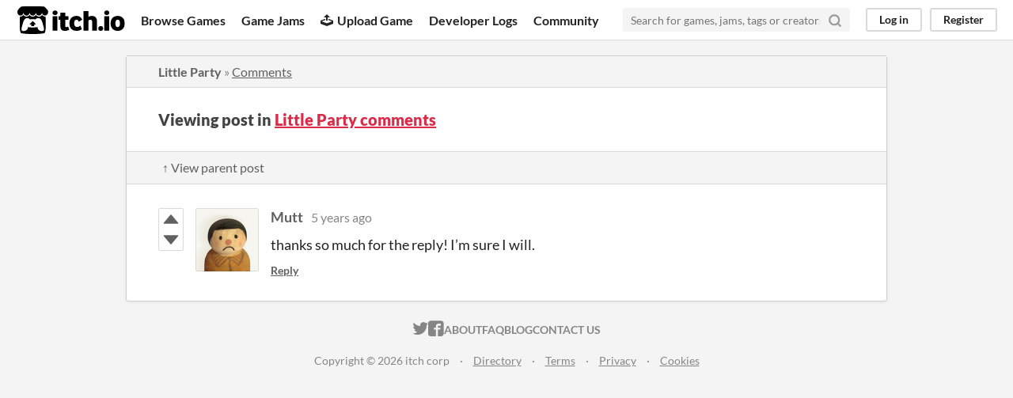

--- FILE ---
content_type: text/html
request_url: https://itch.io/post/1555662
body_size: 3141
content:
<!DOCTYPE HTML><html lang="en"><head><meta charset="UTF-8"/><META name="GENERATOR" content="IBM HomePage Builder 2001 V5.0.0 for Windows"><meta name="msvalidate.01" content="3BB4D18369B9C21326AF7A99FCCC5A09" /><meta property="fb:app_id" content="537395183072744" /><title>Post by Mutt in Little Party comments - itch.io</title><meta name="csrf_token" value="WyJmSUtvIiwxNzY5MTE2NTgyLCJlUldzOVRJOHFONlRhMlkiXQ==.i59FXmet9f1vMgLZ3PqF58usmtM=" /><meta content="Post by Mutt in Little Party comments" property="og:title"/><meta content="itch.io" property="og:site_name"/><meta content="4503599627724030" property="twitter:account_id"/><link rel="canonical" href="https://turnfollow.itch.io/littleparty/comments"/><link href="/static/manifest.json" rel="manifest"/><meta content="thanks so much for the reply! I’m sure I will." property="og:description"/><meta content="thanks so much for the reply! I’m sure I will." name="description"/><meta content="width=device-width, initial-scale=1" name="viewport"/><meta content="#FA5C5C" name="theme-color"/><link rel="stylesheet" href="https://static.itch.io/main.css?1769035976"/><script type="text/javascript">if (!window.location.hostname.match(/localhost/)) {      window.dataLayer = window.dataLayer || [];
      function gtag(){dataLayer.push(arguments);}
      gtag('js', new Date());
      gtag('config', "G-36R7NPBMLS", {});
      (function(d, t, s, m) {
        s = d.createElement(t);
        s.src = "https:\/\/www.googletagmanager.com\/gtag\/js?id=G-36R7NPBMLS";
        s.async = 1;
        m = d.getElementsByTagName(t)[0];
        m.parentNode.insertBefore(s, m);
      })(document, "script");
      }</script><script type="text/javascript">window.itchio_translations_url = 'https://static.itch.io/translations';</script><script src="https://static.itch.io/lib.min.js?1769035976" type="text/javascript"></script><script src="https://static.itch.io/bundle.min.js?1769035976" type="text/javascript"></script><script id="lib_react_src" data-src="https://static.itch.io/react.min.js?1769035976"></script><script src="https://static.itch.io/community.min.js?1769035976" type="text/javascript"></script><script type="text/javascript">I.current_user = null;</script></head><body data-host="itch.io" data-page_name="community.post" class="locale_en layout_widget responsive"><div id="header_9493544" class="header_widget base_widget"><a class="skip_to_main" href="#maincontent">Skip to main content</a><div class="primary_header"><h1 class="title" title="itch.io - indie game hosting marketplace"><a href="/" title="itch.io - indie game hosting marketplace" class="header_logo"><span class="visually_hidden">itch.io</span><img class="full_logo" height="199" src="https://static.itch.io/images/logo-black-new.svg" alt="itch.io logo &amp; title" width="775"/><img class="minimal_logo" height="235" src="https://static.itch.io/images/itchio-textless-black.svg" alt="itch.io logo" width="262"/></a></h1><div class="header_buttons"><a href="/games" data-label="browse" class="header_button browse_btn">Browse Games</a><a href="/jams" data-label="jams" class="header_button jams_btn">Game Jams</a><a href="/developers" data-label="developers" class="header_button developers_btn"><span aria-hidden="true" class="icon icon-upload"></span>Upload Game</a><a href="/devlogs" data-label="devlogs" class="header_button devlogs_btn">Developer Logs</a><a href="/community" data-label="community.home" class="header_button community.home_btn">Community</a></div><form class="game_search" action="/search"><input class="search_input" type="text" placeholder="Search for games, jams, tags or creators" name="q" required="required"/><button class="submit_btn" aria-label="Search"><svg class="svgicon icon_search" stroke-linecap="round" aria-hidden version="1.1" height="18" role="img" stroke-width="3" viewBox="0 0 24 24" stroke-linejoin="round" fill="none" stroke="currentColor" width="18"><circle cx="11" cy="11" r="8"></circle><line x1="21" y1="21" x2="16.65" y2="16.65"></line></svg></button></form><div id="user_panel_1514" class="user_panel_widget base_widget"><a class="panel_button" data-register_action="header" data-label="log_in" href="/login">Log in</a><a class="panel_button register_button" data-register_action="header" data-label="register" href="/register">Register</a></div></div><div class="header_dropdown" data-target="browse"><a href="/games/store">Indie game store</a><a href="/games/free">Free games</a><a href="/games/fun">Fun games</a><a href="/games/tag-horror">Horror games</a><div class="divider"></div><a href="/tools">Game development</a><a href="/game-assets">Assets</a><a href="/comics">Comics</a><div class="divider"></div><a href="/sales">Sales</a><a href="/bundles">Bundles</a><div class="divider"></div><a href="/jobs">Jobs</a><div class="divider"></div><a href="/tags">Tags</a><a href="/game-development/engines">Game Engines</a></div></div><div class="main"><div class="inner_column"><div id="community_post_8875883" class="community_post_page page_widget base_widget"><div id="tabbed_header_3806634" class="tabbed_header_widget base_widget"><div class="header_breadcrumbs"><a href="https://turnfollow.itch.io/littleparty" class="trail">Little Party</a> » <a href="https://turnfollow.itch.io/littleparty/comments" class="">Comments</a></div><div class="stat_header_widget"><div class="text_container"><h2>Viewing post in <a href="https://turnfollow.itch.io/littleparty/comments">Little Party comments</a></h2></div></div><div class="header_nav"><div class="header_nav_tabs"><a class="nav_btn" href="/post/1555067">↑ View parent post</a></div></div></div><div class="padded"><div id="community_post_list_2764874" class="community_post_list_widget base_widget"><div class="community_post has_vote_column sidebar_avatar" id="post-1555662" data-post="{&quot;id&quot;:1555662,&quot;user_id&quot;:2153126}"><div id="first-post" class="post_anchor"></div><div id="last-post" class="post_anchor"></div><div class="post_grid"><div class="post_votes"><a class="vote_up_btn vote_btn" data-register_action="community_vote" title="Vote up" href="/login"><svg class="svgicon icon_vote_up" role="img" viewBox="0 0 24 24" aria-hidden height="20" version="1.1" width="20"><polygon points="2 18 12 6 22 18" /></svg></a> <a class="vote_down_btn vote_btn" data-register_action="community_vote" title="Vote down" href="/login"><svg class="svgicon icon_vote_down" role="img" viewBox="0 0 24 24" aria-hidden height="20" version="1.1" width="20"><polygon points="2 6 12 18 22 6" /></svg></a></div><a class="avatar_container" href="/profile/kumerish"><div class="post_avatar" style="background-image: url(https://img.itch.zone/aW1nLzMzNjY2OTMuanBn/80x80%23/6a%2FTY9.jpg)"></div></a><div class="post_header"><span class="post_author"><a href="/profile/kumerish">Mutt</a></span><span class="post_date" title="2020-06-19 03:23:15"><a href="/post/1555662">5 years ago</a></span><span class="vote_counts"></span></div><div class="post_content"><div class="post_body user_formatted" dir="auto"><p>thanks so much for the reply! I’m sure I will.</p></div><div class="post_footer"><a class="post_action reply_btn" data-register_action="community_reply" href="/login">Reply</a></div></div></div></div><script id="vote_counts_tpl" type="text/template"><% if (up_score > 0) { %><span class="upvotes">(+{{up_score}})</span><% } %><% if (down_score > 0) { %><span class="downvotes">(-{{down_score}})</span><% } %></script></div></div><script id="lib_prism_src" data-inject="&lt;script src=&quot;https://static.itch.io/lib/prism.js?1769035976&quot; type=&quot;text/javascript&quot;&gt;&lt;/script&gt;&lt;link rel=&quot;stylesheet&quot; href=&quot;https://static.itch.io/lib/prism.css?1769035976&quot;/&gt;"></script></div></div></div><div class="footer"><div class="primary"><div class="social"><a href="https://twitter.com/itchio"><span aria-hidden="true" class="icon icon-twitter"></span><span class="screenreader_only">itch.io on Twitter</span></a><a href="https://www.facebook.com/itchiogames"><span aria-hidden="true" class="icon icon-facebook"></span><span class="screenreader_only">itch.io on Facebook</span></a></div><a href="/docs/general/about">About</a><a href="/docs/general/faq">FAQ</a><a href="/blog">Blog</a><a href="/support">Contact us</a></div><div class="secondary"><span class="copyright">Copyright © 2026 itch corp</span><span class="spacer"> · </span><a href="/directory">Directory</a><span class="spacer"> · </span><a rel="nofollow" href="/docs/legal/terms">Terms</a><span class="spacer"> · </span><a rel="nofollow" href="/docs/legal/privacy-policy">Privacy</a><span class="spacer"> · </span><a rel="nofollow" href="/docs/legal/cookie-policy">Cookies</a></div></div><script id="loading_lightbox_tpl" type="text/template"><div class="lightbox loading_lightbox" aria-live="polite"><div class="loader_outer"><div class="loader_label">Loading</div><div class="loader_bar"><div class="loader_bar_slider"></div></div></div></div></script><script type="text/javascript">new I.CommunityViewTopic('#community_post_8875883', {"report_url":"\/post\/:post_id\/report","ban_url":"\/bans\/category\/630990"});init_Header('#header_9493544', {"autocomplete_props":{"i18n":{"search":"Search","search_placeholder":"Search for games, jams, tags or creators"},"ca_source":25,"ca_types":{"game":1,"browse_facet":8,"jam":4,"featured_tag":7},"autocomplete_url":"\/autocomplete","search_url":"\/search"}});
I.setup_page();</script></body></html>